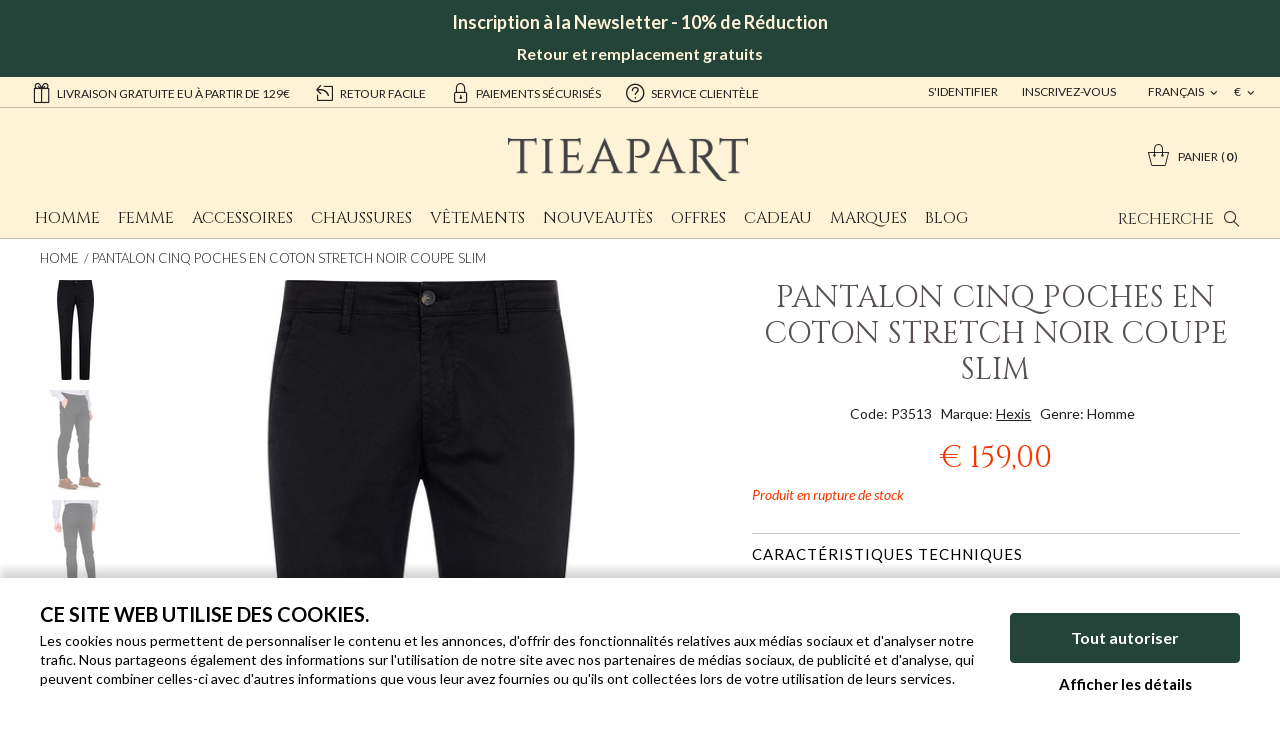

--- FILE ---
content_type: text/html;charset=UTF-8
request_url: https://www.tieapart.com/fr/pantalon-cinq-poches-en-coton-stretch-noir-coupe-slim-P3513.htm
body_size: 13323
content:
<!doctype html>
<html class="no-js">
<head>
    <meta charset="utf-8">
    <meta http-equiv="X-UA-Compatible" content="IE=edge,chrome=1">
    <meta content="width=device-width, initial-scale=1.0, maximum-scale=1.0, user-scalable=no" name="viewport">
    <meta name="Content-Language" content="fr">
    
    <title>Pantalon Noir pour Homme - Hexis Milano</title>
    <meta name="description" content="Pantalon noir élégant pour homme par HEXIS Milano. Tissu en coton stretch et modèle coupe slim à cinq poches avec fermeture à glissière. Livraison gratuite.">
    <meta name="keywords" content=" Pantalon cinq poches en coton stretch noir coupe slim ">
    
    
    <meta http-equiv="cleartype" content="on">
    <meta name="apple-mobile-web-app-capable" content="yes">
    <meta name="apple-mobile-web-app-status-bar-style" content="black-translucent">
    <meta name="apple-mobile-web-app-title" content="Tieapart">
    
    <meta name="HandheldFriendly" content="True">
    <meta name="MobileOptimized" content="320">
    
    <link rel="alternate" hreflang="it" href="https://www.tieapart.com/it/pantalone-nero-cinque-tasche-cotone-stretch-slim-fit-P3513.htm">
    <link rel="alternate" hreflang="en" href="https://www.tieapart.com/black-stretch-cotton-trousers-slim-fit-five-pocket-P3513.htm">
    <link rel="alternate" hreflang="fr" href="https://www.tieapart.com/fr/pantalon-cinq-poches-en-coton-stretch-noir-coupe-slim-P3513.htm">
    <link rel="alternate" hreflang="de" href="https://www.tieapart.com/de/schwarze-stretch-baumwollhose-slim-passform-und-fünf-taschen-P3513.htm">
    
    <link rel="icon" href="/images/icons/favicon.6b9efdf2.ico" type="image/x-icon">
    <link rel="shortcut icon" href="/images/icons/favicon.6b9efdf2.ico" type="image/x-icon">
    
    <link rel="apple-touch-icon" href="/images/icons/apple-touch-icon.77413f16.png">
    <link rel="apple-touch-icon" sizes="76x76"   href="/images/icons/apple-touch-icon-76x76.5107d3df.png">
    <link rel="apple-touch-icon" sizes="120x120" href="/images/icons/apple-touch-icon-120x120.3665e0f2.png">
    <link rel="apple-touch-icon" sizes="152x152" href="/images/icons/apple-touch-icon-152x152.4081af29.png">
    <link rel="apple-touch-icon" sizes="180x180" href="/images/icons/apple-touch-icon-180x180.77413f16.png">
    
    <meta name="msapplication-TileImage" content="/images/icons/apple-touch-icon.77413f16.png">
    <meta name="msapplication-TileColor" content="#FFFFFF">
    
    <meta name="format-detection" content="telephone=no">
    
    <link href='//fonts.googleapis.com/css?family=Lato:400,300,300italic,400italic,700,700italic,900' rel='stylesheet' type='text/css'>
    <link href='//fonts.googleapis.com/css?family=Cinzel' rel='stylesheet' type='text/css'>
    
    <link rel="stylesheet" href="/styles/main.a3c99b25.css">
    
    <link rel="stylesheet" href="/styles/openlab.f1b7ade3.css">
    
    <!--[if lte IE 8]>
      <link rel="stylesheet" href="/styles/main-ie_lte_8.2d2cb885.css">
    <![endif]-->
    
    <script src="//cdnjs.cloudflare.com/ajax/libs/modernizr/2.8.3/modernizr.min.js"></script>
    <!--[if lte IE 8]>
      <script src="//cdnjs.cloudflare.com/ajax/libs/html5shiv/3.7.2/html5shiv.min.js"></script>
      <script src="//cdnjs.cloudflare.com/ajax/libs/respond.js/1.4.2/respond.min.js"></script>
    <![endif]-->
    
    <script src="/scripts/head.2da4c366.js" async></script>
    
    <script type="text/javascript" data-cookieconsent="ignore"
>
      var dataLayer = typeof window.dataLayer === 'undefined' ? [] : window.dataLayer;
      var googleTagManagerContainerId = '';
    </script>
    
    <script type="text/javascript" data-cookieconsent="ignore"
>
      dataLayer.push({"channel":"store","login":"not-logged","pageType":"other","shopCategory":"","productAvailability":"","topCategory":"","firstLevelcategory":"","secondLevelCategory":"","promo":"","user":{"logStatus":"not logged"}});
    </script>
    
<script data-cookieconsent="ignore">
  window.dataLayer = window.dataLayer || [];

  (function() {
    var CONSENT_EVENT_NAME = 'wdConsentUpdate';
    var updated = false;

    function wdPushConsentMode() {
      dataLayer.push(arguments);
    }

    function isUpdated() {
      return updated;
    }

    /***
     * Create a custom event, called after the ajax call
     *
     * @return {Event}
     */
    function wdCreateConsentEvent() {
      var event;
      if (typeof(Event) === 'function') {
        event = new Event(CONSENT_EVENT_NAME);
      } else {
        event = document.createEvent('Event');
        event.initEvent(CONSENT_EVENT_NAME, true, true);
      }
      return event;
    }

    function getConsent() {
      if (CookieConsent == null || CookieConsent.consent == null) {
        return { marketing: false, statistics: false, preferences: false, necessary: false };
      }

      return {
        marketing: CookieConsent.consent.marketing,
        statistics: CookieConsent.consent.statistics,
        preferences: CookieConsent.consent.preferences,
        necessary: CookieConsent.consent.necessary
      };
    }

    /*** Send the default consents to dataLayer */
    wdPushConsentMode("consent", "default", {
      ad_storage: "granted",
      analytics_storage: "granted",
      functionality_storage: "granted",
      personalization_storage: "granted",
      security_storage: "granted",
      wait_for_update: 500
    });

    wdPushConsentMode("set", "ads_data_redaction", true);

    /*** Send an event with the final consents */
    window.addEventListener('CookiebotOnConsentReady', function() {
      if (CookieConsent == null || CookieConsent.consent == null) {
        console.warn('CookieConsent object not founded');
        return;
      }

      dataLayer.push({
        event: 'consentReady',
        marketingConsent: CookieConsent.consent.marketing,
        statisticsConsent: CookieConsent.consent.statistics,
        preferencesConsent: CookieConsent.consent.preferences,
        necessaryConsent: CookieConsent.consent.necessary
      });

      updated = true;

      document.dispatchEvent(event);
    });

    var event = wdCreateConsentEvent();

    window.wdConsentManager = {
      getConsent: getConsent,
      isUpdated: isUpdated,
      eventName: CONSENT_EVENT_NAME
    }
  })(window);
</script>
    
      <script type="text/javascript" data-cookieconsent="ignore"
>
        try {
            dataLayer.push({"event":"page_view","eventData":{"currency":"EUR","language":"fr","user":[{"logStatus":"not logged"}]},"customer":false});
        } catch(err) {}
      </script>
    
    <script type="text/javascript" data-cookieconsent="ignore"
>
      if (localStorage.getItem('gtm-datalayer-event')) {
        dataLayer.push({
        'event': localStorage.getItem('gtm-datalayer-event')
        });
      
        localStorage.removeItem('gtm-datalayer-event');
      }
    </script>
    
    <script id="Cookiebot"
            src="https://consent.cookiebot.com/uc.js"
            data-cbid="9d9a18fe-b9ef-47f8-8fbe-d446d7023546"
            data-culture="FR"
            data-blockingmode="manual"
            asynch
            type="text/javascript"></script>



  <script type="text/javascript">(function (w,d) {var loader = function () {var s = d.createElement("script"), tag = d.getElementsByTagName("script")[0]; s.src = "//cdn.iubenda.com/iubenda.js"; tag.parentNode.insertBefore(s,tag);}; if(w.addEventListener){w.addEventListener("load", loader, false);}else if(w.attachEvent){w.attachEvent("onload", loader);}else{w.onload = loader;}})(window, document);</script>

    
<!-- Google Tag Manager -->
<script type="text/javascript" data-cookieconsent="ignore"
>(function(w,d,s,l,i){w[l]=w[l]||[];w[l].push({'gtm.start':
new Date().getTime(),event:'gtm.js'});var f=d.getElementsByTagName(s)[0],
j=d.createElement(s),dl=l!='dataLayer'?'&l='+l:'';j.async=true;j.src=
'//www.googletagmanager.com/gtm.js?id='+i+dl;f.parentNode.insertBefore(j,f);
})(window,document,'script','dataLayer','GTM-KRHP6L');</script>
<!-- End Google Tag Manager -->
    
    	<!--Start of Zopim Live Chat Script-->
    	<script type="text/plain" data-cookieconsent="preferences"
>
    	window.$zopim||(function(d,s){var z=$zopim=function(c){z._.push(c)},$=z.s=
    	d.createElement(s),e=d.getElementsByTagName(s)[0];z.set=function(o){z.set.
    	_.push(o)};z._=[];z.set._=[];$.async=!0;$.setAttribute("charset","utf-8");
    	$.src="//v2.zopim.com/?3K10YKC92gskgvcwDXc84mExlbySUTkA";z.t=+new Date;$.
    	type="text/javascript";e.parentNode.insertBefore($,e)})(document,"script");
    
    	$zopim(function() {
    		$zopim.livechat.setLanguage('fr');
    	});
    	</script>
    	<!--End of Zopim Live Chat Script-->
    
    <link rel="canonical" href="https://www.tieapart.com/fr/pantalon-cinq-poches-en-coton-stretch-noir-coupe-slim-P3513.htm">
<script type="application/ld+json">
{
  "@context" : "http://schema.org",
  "@type" : "Product",
  "name" : "pantalon cinq poches en coton stretch noir coupe slim P3513",
  "image": ["https://data.tieapart.com/imgprodotto/pantalon-cinq-poches-en-coton-stretch-noir-coupe-slim_20673.jpg","https://data.tieapart.com/imgprodotto/pantalon-cinq-poches-en-coton-stretch-noir-coupe-slim_20674.jpg","https://data.tieapart.com/imgprodotto/pantalon-cinq-poches-en-coton-stretch-noir-coupe-slim_20676.jpg","https://data.tieapart.com/imgprodotto/pantalon-cinq-poches-en-coton-stretch-noir-coupe-slim_20677.jpg","https://data.tieapart.com/imgprodotto/pantalon-cinq-poches-en-coton-stretch-noir-coupe-slim_20678.jpg","https://data.tieapart.com/imgprodotto/pantalon-cinq-poches-en-coton-stretch-noir-coupe-slim_20679.jpg","https://data.tieapart.com/imgprodotto/pantalon-cinq-poches-en-coton-stretch-noir-coupe-slim_20675.jpg"],
  "description" : "d&eacute;couvrez le pantalon noir &eacute;l&eacute;gant et sophistiqu&eacute; pour homme hexis milano.ce pantalon est fait de coton extensible pour une coupe flatteuse et confortable. ce pantalon a une &eacute;l&eacute;gance intemporelle avec sa coupe slim et sa couleur noire unie. mod&egrave;le &agrave; cinq poches passepoil&eacute;es dont deux ferm&eacute;es &agrave; larri&egrave;re par un bouton central.ce pantalon pour homme est pratique et &eacute;l&eacute;gant.le tissu l&eacute;ger est parfait pour les soir&eacute;es chaudes et/ou les journ&eacute;es d&eacute;t&eacute;, tandis que la composition 98 % coton et 2 % &eacute;lasthanne garantit quils sont confortables et faciles &agrave; porter.avec une fermeture &eacute;clair et des instructions dentretien faciles, ce pantalon est un ajout indispensable &agrave; toute garde-robe. fabriqu&eacute;s en italie, ils repr&eacute;sentent le meilleur de lartisanat et du style italiens.",
  "url" : "https://www.tieapart.com/fr/pantalon-cinq-poches-en-coton-stretch-noir-coupe-slim-P3513.htm",
  "mpn" : "P3513",
  "sku" : "P3513",
  "brand" : {
    "@type" : "Brand",
    "name" : "Hexis"
  },
  "offers" : {
    "@type" : "Offer",
    "priceValidUntil" : "2026-01-31",
    "url" : "https://www.tieapart.com/fr/pantalon-cinq-poches-en-coton-stretch-noir-coupe-slim-P3513.htm",
    "price" : "159.00",
    "priceCurrency" : "EUR",
    "availability" : "https://schema.org/OutOfStock",
    "itemCondition": "https://schema.org/NewCondition",
    "seller": {
      "@type": "Organization",
      "name": "Tieapart",
    }
  }
}
</script>

<script type="application/ld+json">
{
  "@context": "https://schema.org",
  "@type": "BreadcrumbList",
  "itemListElement": [
  
  {
      "@type": "ListItem",
      "position": 1,
      "name": "Home",
      "item": "https://www.tieapart.com/fr/"
  }
  ,
  {
      "@type": "ListItem",
      "position": 2,
      "name": "Hexis",
      "item": "https://www.tieapart.com/fr/hexis-milano-B100.htm"
  }
  ,
  {
      "@type": "ListItem",
      "position": 3,
      "name": "Homme Hexis",
      "item": "https://www.tieapart.com/fr/hexis-milano-homme-B100G1.htm"
  }
  ,
  {
      "@type": "ListItem",
      "position": 4,
      "name": "Homme Vêtements Hexis",
      "item": "https://www.tieapart.com/fr/hexis-milano-vêtements-homme-B100C1G1.htm"
  }
  ,
  {
      "@type": "ListItem",
      "position": 5,
      "name": "Homme Pantalons Hexis",
      "item": "https://www.tieapart.com/fr/hexis-milano-pantalons-homme-B100C5G1.htm"
  }
  ]
}
</script>
</head>
<body>
    <!-- Google Tag Manager -->
    <noscript><iframe src="//www.googletagmanager.com/ns.html?id=GTM-KRHP6L"
    height="0" width="0" style="display:none;visibility:hidden"></iframe></noscript>
    <!-- End Google Tag Manager -->
<div class="canvas">
<div class="header-wrap">
      <div class="canvas__main">
        <div class="flash-banner">
          <div class="flash--top-banner" style="min-height: 40px; line-height: 1em; padding: 1em;"><center>
<p><strong style="font-size: 18px; color: #fdf3d8;">Inscription &agrave; la Newsletter - 10% de R&eacute;duction</strong></p>
<br />
<p><strong style="font-size: 16px; color: #fdf3d8;">Retour et remplacement gratuits</strong></p>
</center></div>
        </div>
        
        <!-- header - start -->
        <div class="topheader visible--on-desk">
          <div class="wrap--on-wall">
            <div class="grid">
            <div class="grid__item width-8-12">
              <div class="topheader__messages">
                <a class="topheader__userarea__item" href="/fr/expeditions_livraisons.html"><i class="icon--gift"></i>Livraison gratuite EU à partir de 129€</a>
                <a class="topheader__userarea__item" href="/fr/retours.html"><i class="icon--return"></i>retour facile</a>
                <a class="topheader__userarea__item" href="/fr/paiements_securite.html"><i class="icon--lock"></i>paiements sécurisés</a>
                <a class="topheader__userarea__item" href="/fr/faq.html"><i class="icon--help"></i>service clientèle</a>
                </div>
              </div>
              <div class="grid__item width-4-12">
        
                <div class="topheader__valuta">
        
                  <ul id="topheader__valuta__lista" class="topheader__valuta__lista">
                    
                    <li><a href="#" onclick="cambioValuta(2);">$</a></li>
                    <li><a href="#" onclick="cambioValuta(3);">£</a></li>
                  </ul>
        
                  <a href="#" class="topheader__userarea__item withMenu" onmouseover="$(this).openTAMenu(event,'topheader__valuta__lista');">
                    €
                    
                    
                  </a>
        
                </div>
        
                <div class="topheader__lingua">
        
                  <ul id="topheader__lingua__lista" class="topheader__lingua__lista">
                    <li><a href="/it/">italiano</a></li>
                    <li><a href="/">english</a></li>
                    
                    <li><a href="/de/">deutsch</a></li>
                  </ul>
        
                  <a href="#" class="topheader__userarea__item withMenu" onmouseover="$(this).openTAMenu(event,'topheader__lingua__lista');">
                    
                    
                    français
                    
                  </a>
        
                </div>
        
                <div class="topheader__userarea">
        

                    <a class="topheader__userarea__item" href="/fr/customerlogin"> S'identifier</a> 
                    <a class="topheader__userarea__item" href="/fr/customersignup"> Inscrivez-vous</a>
        
                </div>
        
              </div>
            </div>
        </div>
        </div>
        <div class="wrap--on-wall">
          <div class="header">
            <div class="header__top">
              <div class="header__center">
                <a class="header__logo" href="/fr/"><img src="/images/logo_tieapart.3958aa7a.png"></a>
              </div>
              <div class="header__left">
                <a id="nav-toggler-button" href="#" class="header__nav-toggler"><i class="icon--hamburger"></i></a>
        
              </div>
        
              <div class="header__right">
                <a id="search-toggler-button" class="header__search-toggler" href="#"><span>Recherche</span><i class="icon--search"></i></a>
        
                <div class="header__cart">
                  <a class="cart-widget " href="/fr/cartview">
                    <i class="icon--carrello"></i>
                    <div class="cart-widget__label">Panier</div>
                    <div class="cart-widget__articles-amount">0</div>
                  </a>
                </div>
        
                <div class="header__search-box">
                  <form class="header__search-box__form" method="get" action="#" onsubmit="CheckLenSearch(event);">
                    <input id="search-box-input" type="text" name="search" maxlength="255" placeholder="Cerca" autocomplete="off"><button ><i class="icon--search"></i></button><span class="hide__searchbox"><i class="icon--cross"></i></span>
                  </form>
                </div>
        
              </div>
            </div>
          </div>
        </div>
        <!-- header - end -->
      </div>

      <div class="canvas__aside">
        <div class="wrap--on-wall">
          <div class="main-nav" id="menu">
            <ul class="main-nav__first-level">
                <li class="main-nav__first-level__item  ">
        
                  <a class="main-nav__first-level__link" target="_self" href="/fr/homme-G1.htm">Homme</a>
        
                  <ul class="main-nav__second-level columns-3">
                      <div class="main-nav__second-level__column categories">
                          <li class="main-nav__second-level__item--foglia-mobile">
                            <a class="main-nav__second-level__link" href="/fr/accessoires-homme-C11G1.htm">
                              Accessoires
                            </a>
                              <ul class="main-nav__third-level">
                                  <div class="main-nav__third-level__column">
                                      <li class="main-nav__third-level__item">
                                        <a class="main-nav__third-level__link" href="/fr/boutons-de-manchette-homme-C25G1.htm">
                                          Boutons de manchette
                                        </a>
                                      </li>
                                      <li class="main-nav__third-level__item">
                                        <a class="main-nav__third-level__link" href="/fr/ceintures-homme-C24G1.htm">
                                          Ceintures
                                        </a>
                                      </li>
                                      <li class="main-nav__third-level__item">
                                        <a class="main-nav__third-level__link" href="/fr/chapeaux-homme-C14G1.htm">
                                          Chapeaux
                                        </a>
                                      </li>
                                      <li class="main-nav__third-level__item">
                                        <a class="main-nav__third-level__link" href="/fr/papillon-homme-C17G1.htm">
                                          Papillon
                                        </a>
                                      </li>
                                      <li class="main-nav__third-level__item">
                                        <a class="main-nav__third-level__link" href="/fr/porte-cartes-homme-C33G1.htm">
                                          Porte Cartes
                                        </a>
                                      </li>
                                      <li class="main-nav__third-level__item">
                                        <a class="main-nav__third-level__link" href="/fr/porte-clés-homme-C52G1.htm">
                                          Porte-clés
                                        </a>
                                      </li>
                                      <li class="main-nav__third-level__item">
                                        <a class="main-nav__third-level__link" href="/fr/sacs-homme-C12G1.htm">
                                          Sacs
                                        </a>
                                      </li>
                                      <li class="main-nav__third-level__item">
                                        <a class="main-nav__third-level__link" href="/fr/signets-homme-C51G1.htm">
                                          Signets
                                        </a>
                                      </li>
                                  </div>
                              </ul>
        
                              <!--
                              -->
        
                          </li>
                      </div>
                      <div class="main-nav__second-level__column categories">
                          <li class="main-nav__second-level__item--foglia-mobile">
                            <a class="main-nav__second-level__link" href="/fr/chaussures-homme-C7G1.htm">
                              Chaussures
                            </a>
                              <ul class="main-nav__third-level">
                                  <div class="main-nav__third-level__column">
                                      <li class="main-nav__third-level__item">
                                        <a class="main-nav__third-level__link" href="/fr/chaussures-à-lacets-homme-C8G1.htm">
                                          Chaussures à lacets
                                        </a>
                                      </li>
                                      <li class="main-nav__third-level__item">
                                        <a class="main-nav__third-level__link" href="/fr/mocassin-homme-C20G1.htm">
                                          Mocassin
                                        </a>
                                      </li>
                                      <li class="main-nav__third-level__item">
                                        <a class="main-nav__third-level__link" href="/fr/sneakers-homme-C9G1.htm">
                                          Sneakers
                                        </a>
                                      </li>
                                  </div>
                              </ul>
        
                              <!--
                              -->
        
                          </li>
                      </div>
                      <div class="main-nav__second-level__column categories">
                          <li class="main-nav__second-level__item--foglia-mobile">
                            <a class="main-nav__second-level__link" href="/fr/vêtements-homme-C1G1.htm">
                              Vêtements
                            </a>
                              <ul class="main-nav__third-level">
                                  <div class="main-nav__third-level__column">
                                      <li class="main-nav__third-level__item">
                                        <a class="main-nav__third-level__link" href="/fr/chemises-homme-C2G1.htm">
                                          Chemises
                                        </a>
                                      </li>
                                      <li class="main-nav__third-level__item">
                                        <a class="main-nav__third-level__link" href="/fr/gilet-homme-C44G1.htm">
                                          Gilet
                                        </a>
                                      </li>
                                      <li class="main-nav__third-level__item">
                                        <a class="main-nav__third-level__link" href="/fr/jeans-homme-C36G1.htm">
                                          Jeans
                                        </a>
                                      </li>
                                      <li class="main-nav__third-level__item">
                                        <a class="main-nav__third-level__link" href="/fr/mi-saison-homme-C54G1.htm">
                                          Mi-saison
                                        </a>
                                      </li>
                                      <li class="main-nav__third-level__item">
                                        <a class="main-nav__third-level__link" href="/fr/pantalons-homme-C5G1.htm">
                                          Pantalons
                                        </a>
                                      </li>
                                      <li class="main-nav__third-level__item">
                                        <a class="main-nav__third-level__link" href="/fr/pulls-homme-C23G1.htm">
                                          Pulls
                                        </a>
                                      </li>
                                      <li class="main-nav__third-level__item">
                                        <a class="main-nav__third-level__link" href="/fr/sous-vêtements-&amp;-loungewear-homme-C37G1.htm">
                                          Sous-Vêtements &amp; Loungewear
                                        </a>
                                      </li>
                                      <li class="main-nav__third-level__item">
                                        <a class="main-nav__third-level__link" href="/fr/vestes-homme-C4G1.htm">
                                          vestes
                                        </a>
                                      </li>
                                  </div>
                              </ul>
        
                              <!--
                              -->
        
                          </li>
                      </div>
                  </ul>
                </li>
        
        
                <li class="main-nav__first-level__item  ">
        
                  <a class="main-nav__first-level__link" target="_self" href="/fr/femme-G2.htm">Femme</a>
        
                  <ul class="main-nav__second-level columns-3">
                      <div class="main-nav__second-level__column categories">
                          <li class="main-nav__second-level__item--foglia-mobile">
                            <a class="main-nav__second-level__link" href="/fr/accessoires-femme-C11G2.htm">
                              Accessoires
                            </a>
                              <ul class="main-nav__third-level">
                                  <div class="main-nav__third-level__column">
                                      <li class="main-nav__third-level__item">
                                        <a class="main-nav__third-level__link" href="/fr/bracelets-femme-C13G2.htm">
                                          Bracelets
                                        </a>
                                      </li>
                                      <li class="main-nav__third-level__item">
                                        <a class="main-nav__third-level__link" href="/fr/chapeaux-femme-C14G2.htm">
                                          Chapeaux
                                        </a>
                                      </li>
                                      <li class="main-nav__third-level__item">
                                        <a class="main-nav__third-level__link" href="/fr/colliers-femme-C27G2.htm">
                                          Colliers
                                        </a>
                                      </li>
                                      <li class="main-nav__third-level__item">
                                        <a class="main-nav__third-level__link" href="/fr/porte-cartes-femme-C33G2.htm">
                                          Porte Cartes
                                        </a>
                                      </li>
                                      <li class="main-nav__third-level__item">
                                        <a class="main-nav__third-level__link" href="/fr/porte-clés-femme-C52G2.htm">
                                          Porte-clés
                                        </a>
                                      </li>
                                      <li class="main-nav__third-level__item">
                                        <a class="main-nav__third-level__link" href="/fr/sacs-femme-C12G2.htm">
                                          Sacs
                                        </a>
                                      </li>
                                      <li class="main-nav__third-level__item">
                                        <a class="main-nav__third-level__link" href="/fr/signets-femme-C51G2.htm">
                                          Signets
                                        </a>
                                      </li>
                                  </div>
                              </ul>
        
                              <!--
                              -->
        
                          </li>
                      </div>
                      <div class="main-nav__second-level__column categories">
                          <li class="main-nav__second-level__item--foglia-mobile">
                            <a class="main-nav__second-level__link" href="/fr/chaussures-femme-C7G2.htm">
                              Chaussures
                            </a>
                              <ul class="main-nav__third-level">
                                  <div class="main-nav__third-level__column">
                                      <li class="main-nav__third-level__item">
                                        <a class="main-nav__third-level__link" href="/fr/chaussures-à-lacets-femme-C8G2.htm">
                                          Chaussures à lacets
                                        </a>
                                      </li>
                                      <li class="main-nav__third-level__item">
                                        <a class="main-nav__third-level__link" href="/fr/sandales-femme-C19G2.htm">
                                          Sandales
                                        </a>
                                      </li>
                                      <li class="main-nav__third-level__item">
                                        <a class="main-nav__third-level__link" href="/fr/sneakers-femme-C9G2.htm">
                                          Sneakers
                                        </a>
                                      </li>
                                  </div>
                              </ul>
        
                              <!--
                              -->
        
                          </li>
                      </div>
                      <div class="main-nav__second-level__column categories">
                          <li class="main-nav__second-level__item--foglia-mobile">
                            <a class="main-nav__second-level__link" href="/fr/vêtements-femme-C1G2.htm">
                              Vêtements
                            </a>
                              <ul class="main-nav__third-level">
                                  <div class="main-nav__third-level__column">
                                      <li class="main-nav__third-level__item">
                                        <a class="main-nav__third-level__link" href="/fr/jeans-femme-C36G2.htm">
                                          Jeans
                                        </a>
                                      </li>
                                      <li class="main-nav__third-level__item">
                                        <a class="main-nav__third-level__link" href="/fr/manteaux-femme-C47G2.htm">
                                          Manteaux
                                        </a>
                                      </li>
                                      <li class="main-nav__third-level__item">
                                        <a class="main-nav__third-level__link" href="/fr/sous-vêtements-&amp;-loungewear-femme-C37G2.htm">
                                          Sous-Vêtements &amp; Loungewear
                                        </a>
                                      </li>
                                      <li class="main-nav__third-level__item">
                                        <a class="main-nav__third-level__link" href="/fr/vestes-femme-C4G2.htm">
                                          vestes
                                        </a>
                                      </li>
                                  </div>
                              </ul>
        
                              <!--
                              -->
        
                          </li>
                      </div>
                  </ul>
                </li>
        
        
                <li class="main-nav__first-level__item  ">
        
                  <a class="main-nav__first-level__link" target="_self" href="/fr/accessoires-C11.htm">Accessoires</a>
        
                  <ul class="main-nav__second-level columns-1">
                      <div class="main-nav__second-level__column categories">
                          <li class="main-nav__second-level__item--foglia-mobile">
                            <a class="main-nav__second-level__link" href="/fr/boutons-de-manchette-C25.htm">
                              Boutons de manchette
                            </a>
        
                              <!--
                              -->
        
                          </li>
                          <li class="main-nav__second-level__item--foglia-mobile">
                            <a class="main-nav__second-level__link" href="/fr/bracelets-C13.htm">
                              Bracelets
                            </a>
        
                              <!--
                              -->
        
                          </li>
                          <li class="main-nav__second-level__item--foglia-mobile">
                            <a class="main-nav__second-level__link" href="/fr/ceintures-C24.htm">
                              Ceintures
                            </a>
        
                              <!--
                              -->
        
                          </li>
                          <li class="main-nav__second-level__item--foglia-mobile">
                            <a class="main-nav__second-level__link" href="/fr/chapeaux-C14.htm">
                              Chapeaux
                            </a>
        
                              <!--
                              -->
        
                          </li>
                          <li class="main-nav__second-level__item--foglia-mobile">
                            <a class="main-nav__second-level__link" href="/fr/colliers-C27.htm">
                              Colliers
                            </a>
        
                              <!--
                              -->
        
                          </li>
                          <li class="main-nav__second-level__item--foglia-mobile">
                            <a class="main-nav__second-level__link" href="/fr/papillon-C17.htm">
                              Papillon
                            </a>
        
                              <!--
                              -->
        
                          </li>
                          <li class="main-nav__second-level__item--foglia-mobile">
                            <a class="main-nav__second-level__link" href="/fr/porte-cartes-C33.htm">
                              Porte Cartes
                            </a>
        
                              <!--
                              -->
        
                          </li>
                          <li class="main-nav__second-level__item--foglia-mobile">
                            <a class="main-nav__second-level__link" href="/fr/porte-clés-C52.htm">
                              Porte-clés
                            </a>
        
                              <!--
                              -->
        
                          </li>
                          <li class="main-nav__second-level__item--foglia-mobile">
                            <a class="main-nav__second-level__link" href="/fr/sacs-C12.htm">
                              Sacs
                            </a>
        
                              <!--
                              -->
        
                          </li>
                          <li class="main-nav__second-level__item--foglia-mobile">
                            <a class="main-nav__second-level__link" href="/fr/signets-C51.htm">
                              Signets
                            </a>
        
                              <!--
                              -->
        
                          </li>
                      </div>
                  </ul>
                </li>
        
        
                <li class="main-nav__first-level__item  ">
        
                  <a class="main-nav__first-level__link" target="_self" href="/fr/chaussures-C7.htm">Chaussures</a>
        
                  <ul class="main-nav__second-level columns-1">
                      <div class="main-nav__second-level__column categories">
                          <li class="main-nav__second-level__item--foglia-mobile">
                            <a class="main-nav__second-level__link" href="/fr/chaussures-à-lacets-C8.htm">
                              Chaussures à lacets
                            </a>
        
                              <!--
                              -->
        
                          </li>
                          <li class="main-nav__second-level__item--foglia-mobile">
                            <a class="main-nav__second-level__link" href="/fr/mocassin-C20.htm">
                              Mocassin
                            </a>
        
                              <!--
                              -->
        
                          </li>
                          <li class="main-nav__second-level__item--foglia-mobile">
                            <a class="main-nav__second-level__link" href="/fr/sandales-C19.htm">
                              Sandales
                            </a>
        
                              <!--
                              -->
        
                          </li>
                          <li class="main-nav__second-level__item--foglia-mobile">
                            <a class="main-nav__second-level__link" href="/fr/sneakers-C9.htm">
                              Sneakers
                            </a>
        
                              <!--
                              -->
        
                          </li>
                      </div>
                  </ul>
                </li>
        
        
                <li class="main-nav__first-level__item  ">
        
                  <a class="main-nav__first-level__link" target="_self" href="/fr/vêtements-C1.htm">Vêtements</a>
        
                  <ul class="main-nav__second-level columns-1">
                      <div class="main-nav__second-level__column categories">
                          <li class="main-nav__second-level__item--foglia-mobile">
                            <a class="main-nav__second-level__link" href="/fr/chemises-C2.htm">
                              Chemises
                            </a>
        
                              <!--
                              -->
        
                          </li>
                          <li class="main-nav__second-level__item--foglia-mobile">
                            <a class="main-nav__second-level__link" href="/fr/gilet-C44.htm">
                              Gilet
                            </a>
        
                              <!--
                              -->
        
                          </li>
                          <li class="main-nav__second-level__item--foglia-mobile">
                            <a class="main-nav__second-level__link" href="/fr/jeans-C36.htm">
                              Jeans
                            </a>
        
                              <!--
                              -->
        
                          </li>
                          <li class="main-nav__second-level__item--foglia-mobile">
                            <a class="main-nav__second-level__link" href="/fr/manteaux-C47.htm">
                              Manteaux
                            </a>
        
                              <!--
                              -->
        
                          </li>
                          <li class="main-nav__second-level__item--foglia-mobile">
                            <a class="main-nav__second-level__link" href="/fr/mi-saison-C54.htm">
                              Mi-saison
                            </a>
        
                              <!--
                              -->
        
                          </li>
                          <li class="main-nav__second-level__item--foglia-mobile">
                            <a class="main-nav__second-level__link" href="/fr/pantalons-C5.htm">
                              Pantalons
                            </a>
        
                              <!--
                              -->
        
                          </li>
                          <li class="main-nav__second-level__item--foglia-mobile">
                            <a class="main-nav__second-level__link" href="/fr/pulls-C23.htm">
                              Pulls
                            </a>
        
                              <!--
                              -->
        
                          </li>
                          <li class="main-nav__second-level__item--foglia-mobile">
                            <a class="main-nav__second-level__link" href="/fr/sous-vêtements-&amp;-loungewear-C37.htm">
                              Sous-Vêtements &amp; Loungewear
                            </a>
        
                              <!--
                              -->
        
                          </li>
                          <li class="main-nav__second-level__item--foglia-mobile">
                            <a class="main-nav__second-level__link" href="/fr/vestes-C4.htm">
                              vestes
                            </a>
        
                              <!--
                              -->
        
                          </li>
                      </div>
                  </ul>
                </li>
        
        
                <li class="main-nav__first-level__item--foglia-mobile  ">
        
                  <a class="main-nav__first-level__link" target="_self" href="/fr/nouveautès-Z2.htm">Nouveautès</a>
        
                </li>
        
        
                <li class="main-nav__first-level__item--foglia-mobile  ">
        
                  <a class="main-nav__first-level__link" target="_self" href="/fr/offres-Z1.htm">Offres</a>
        
                </li>
        
        
                <li class="main-nav__first-level__item--foglia-mobile  ">
        
                  <a class="main-nav__first-level__link" target="_self" href="/fr/un-cadeau-pour-chaque-occasion-S2.htm">Cadeau</a>
        
                </li>
        
        
                <li class="main-nav__first-level__item  ">
        
                  <a class="main-nav__first-level__link" target="_self" href="javascript: void();">Marques</a>
        
                  <ul class="main-nav__second-level columns-3">
                      <div class="main-nav__second-level__column ">
                          <li class="main-nav__second-level__item--foglia-mobile">
                            <a class="main-nav__second-level__link" href="/fr/-39-masq-B31.htm">
                              +39 masq
                            </a>
        
                              <!--
                              -->
        
                          </li>
                          <li class="main-nav__second-level__item--foglia-mobile">
                            <a class="main-nav__second-level__link" href="/fr/64pietre-B34.htm">
                              64 PIETRE
                            </a>
        
                              <!--
                              -->
        
                          </li>
                          <li class="main-nav__second-level__item--foglia-mobile">
                            <a class="main-nav__second-level__link" href="/fr/acne-studios-B70.htm">
                              Acne Studios
                            </a>
        
                              <!--
                              -->
        
                          </li>
                          <li class="main-nav__second-level__item--foglia-mobile">
                            <a class="main-nav__second-level__link" href="/fr/asfvlt-B53.htm">
                              Asfvlt
                            </a>
        
                              <!--
                              -->
        
                          </li>
                          <li class="main-nav__second-level__item--foglia-mobile">
                            <a class="main-nav__second-level__link" href="/fr/becatò-B28.htm">
                              Becatò
                            </a>
        
                              <!--
                              -->
        
                          </li>
                          <li class="main-nav__second-level__item--foglia-mobile">
                            <a class="main-nav__second-level__link" href="/fr/bread&amp;boxers-B54.htm">
                              Bread&amp;Boxers
                            </a>
        
                              <!--
                              -->
        
                          </li>
                          <li class="main-nav__second-level__item--foglia-mobile">
                            <a class="main-nav__second-level__link" href="/fr/carrel-B12.htm">
                              Carrel
                            </a>
        
                              <!--
                              -->
        
                          </li>
                          <li class="main-nav__second-level__item--foglia-mobile">
                            <a class="main-nav__second-level__link" href="/fr/delsiena-B13.htm">
                              DelSiena
                            </a>
        
                              <!--
                              -->
        
                          </li>
                          <li class="main-nav__second-level__item--foglia-mobile">
                            <a class="main-nav__second-level__link" href="/fr/doria-1905-B9.htm">
                              Doria 1905
                            </a>
        
                              <!--
                              -->
        
                          </li>
                      </div>
                      <div class="main-nav__second-level__column ">
                          <li class="main-nav__second-level__item--foglia-mobile">
                            <a class="main-nav__second-level__link" href="/fr/exibit-B29.htm">
                              Exibit
                            </a>
        
                              <!--
                              -->
        
                          </li>
                          <li class="main-nav__second-level__item--foglia-mobile">
                            <a class="main-nav__second-level__link" href="/fr/hexis-milano-B100.htm">
                              Hexis
                            </a>
        
                              <!--
                              -->
        
                          </li>
                          <li class="main-nav__second-level__item--foglia-mobile">
                            <a class="main-nav__second-level__link" href="/fr/ikunico-B99.htm">
                              Ikunico
                            </a>
        
                              <!--
                              -->
        
                          </li>
                          <li class="main-nav__second-level__item--foglia-mobile">
                            <a class="main-nav__second-level__link" href="/fr/jesse-B10.htm">
                              Jesse
                            </a>
        
                              <!--
                              -->
        
                          </li>
                          <li class="main-nav__second-level__item--foglia-mobile">
                            <a class="main-nav__second-level__link" href="/fr/jholbens-B16.htm">
                              J. Holbens
                            </a>
        
                              <!--
                              -->
        
                          </li>
                          <li class="main-nav__second-level__item--foglia-mobile">
                            <a class="main-nav__second-level__link" href="/fr/kallisté-B5.htm">
                              Kallisté
                            </a>
        
                              <!--
                              -->
        
                          </li>
                          <li class="main-nav__second-level__item--foglia-mobile">
                            <a class="main-nav__second-level__link" href="/fr/knitpower-B63.htm">
                              Knit Power
                            </a>
        
                              <!--
                              -->
        
                          </li>
                          <li class="main-nav__second-level__item--foglia-mobile">
                            <a class="main-nav__second-level__link" href="/fr/lalus-B98.htm">
                              LaLus
                            </a>
        
                              <!--
                              -->
        
                          </li>
                          <li class="main-nav__second-level__item--foglia-mobile">
                            <a class="main-nav__second-level__link" href="/fr/marcus-B30.htm">
                              MARCUS
                            </a>
        
                              <!--
                              -->
        
                          </li>
                      </div>
                      <div class="main-nav__second-level__column ">
                          <li class="main-nav__second-level__item--foglia-mobile">
                            <a class="main-nav__second-level__link" href="/fr/mariani-B32.htm">
                              Mariani
                            </a>
        
                              <!--
                              -->
        
                          </li>
                          <li class="main-nav__second-level__item--foglia-mobile">
                            <a class="main-nav__second-level__link" href="/fr/milena-B46.htm">
                              Milena
                            </a>
        
                              <!--
                              -->
        
                          </li>
                          <li class="main-nav__second-level__item--foglia-mobile">
                            <a class="main-nav__second-level__link" href="/fr/nudie-jeans-B42.htm">
                              Nudie Jeans
                            </a>
        
                              <!--
                              -->
        
                          </li>
                          <li class="main-nav__second-level__item--foglia-mobile">
                            <a class="main-nav__second-level__link" href="/fr/rosi-collection-B37.htm">
                              Rosi Collection
                            </a>
        
                              <!--
                              -->
        
                          </li>
                          <li class="main-nav__second-level__item--foglia-mobile">
                            <a class="main-nav__second-level__link" href="/fr/superdry-B62.htm">
                              Superdry
                            </a>
        
                              <!--
                              -->
        
                          </li>
                          <li class="main-nav__second-level__item--foglia-mobile">
                            <a class="main-nav__second-level__link" href="/fr/tieapart-B17.htm">
                              Tieapart
                            </a>
        
                              <!--
                              -->
        
                          </li>
                          <li class="main-nav__second-level__item--foglia-mobile">
                            <a class="main-nav__second-level__link" href="/fr/wally-walker-B11.htm">
                              Wally Walker
                            </a>
        
                              <!--
                              -->
        
                          </li>
                      </div>
                  </ul>
                </li>
        
        
                <li class="main-nav__first-level__item--foglia-mobile  ">
        
                  <a class="main-nav__first-level__link" target="_blank" href="https://blog.tieapart.com/">Blog</a>
        
                </li>
        
        
        
            </ul>
             <ul class="main-nav__first-level show hidden--on-desk" style="margin-top: 20px">
              <!-- voci login register per mobile -->
        

                <li class="main-nav__first-level__item--foglia-mobile">
                  <a class="main-nav__first-level__link" href="/fr/customerlogin"> S'identifier</a>
                </li>
                <li class="main-nav__first-level__item--foglia-mobile">
                  <a class="main-nav__first-level__link" href="/fr/customersignup#signup-anchor"> Inscrivez-vous</a>
                </li>
        
            </ul>
          </div>
        </div>
      </div>
</div>
<div class="canvas__main">
<div class="wrap">
<div class="main-content">
<div class="breadcrumbs">
              <a href="/">Home</a>
              Pantalon cinq poches en coton stretch noir coupe slim&nbsp;</div>


<script>
  // Global vars for product view
  var prodotto_id_value = '3513';
</script>

<div class="prodotto">
  <div class="grid">
    <div class="grid__item tab-6-12 desk-7-12">
      <!-- Image gallery -->
      <div id="productImages">
        <div id="mainImageContainer">
          <div id="mainImage"><img src="https://data.tieapart.com/imgprodotto/pantalon-cinq-poches-en-coton-stretch-noir-coupe-slim_20673.jpg"></div>
          <div id="zoom"></div>
        </div>
        <div id="otherImages">
          <!--IMAGES-->
          <ul>
              <li>
                <div class="smallImage" ><img src="https://data.tieapart.com/imgprodotto/pantalon-cinq-poches-en-coton-stretch-noir-coupe-slim_20673_ico.jpg" data-medium="https://data.tieapart.com/imgprodotto/pantalon-cinq-poches-en-coton-stretch-noir-coupe-slim_20673.jpg" data-big="https://data.tieapart.com/imgprodotto/pantalon-cinq-poches-en-coton-stretch-noir-coupe-slim_20673_zoom.jpg" ></div>
              </li>
              <li>
                <div class="smallImage" ><img src="https://data.tieapart.com/imgprodotto/pantalon-cinq-poches-en-coton-stretch-noir-coupe-slim_20674_ico.jpg" data-medium="https://data.tieapart.com/imgprodotto/pantalon-cinq-poches-en-coton-stretch-noir-coupe-slim_20674.jpg" data-big="https://data.tieapart.com/imgprodotto/pantalon-cinq-poches-en-coton-stretch-noir-coupe-slim_20674_zoom.jpg" ></div>
              </li>
              <li>
                <div class="smallImage" ><img src="https://data.tieapart.com/imgprodotto/pantalon-cinq-poches-en-coton-stretch-noir-coupe-slim_20676_ico.jpg" data-medium="https://data.tieapart.com/imgprodotto/pantalon-cinq-poches-en-coton-stretch-noir-coupe-slim_20676.jpg" data-big="https://data.tieapart.com/imgprodotto/pantalon-cinq-poches-en-coton-stretch-noir-coupe-slim_20676_zoom.jpg" ></div>
              </li>
              <li>
                <div class="smallImage" ><img src="https://data.tieapart.com/imgprodotto/pantalon-cinq-poches-en-coton-stretch-noir-coupe-slim_20677_ico.jpg" data-medium="https://data.tieapart.com/imgprodotto/pantalon-cinq-poches-en-coton-stretch-noir-coupe-slim_20677.jpg" data-big="https://data.tieapart.com/imgprodotto/pantalon-cinq-poches-en-coton-stretch-noir-coupe-slim_20677_zoom.jpg" ></div>
              </li>
              <li>
                <div class="smallImage" ><img src="https://data.tieapart.com/imgprodotto/pantalon-cinq-poches-en-coton-stretch-noir-coupe-slim_20678_ico.jpg" data-medium="https://data.tieapart.com/imgprodotto/pantalon-cinq-poches-en-coton-stretch-noir-coupe-slim_20678.jpg" data-big="https://data.tieapart.com/imgprodotto/pantalon-cinq-poches-en-coton-stretch-noir-coupe-slim_20678_zoom.jpg" ></div>
              </li>
              <li>
                <div class="smallImage" ><img src="https://data.tieapart.com/imgprodotto/pantalon-cinq-poches-en-coton-stretch-noir-coupe-slim_20679_ico.jpg" data-medium="https://data.tieapart.com/imgprodotto/pantalon-cinq-poches-en-coton-stretch-noir-coupe-slim_20679.jpg" data-big="https://data.tieapart.com/imgprodotto/pantalon-cinq-poches-en-coton-stretch-noir-coupe-slim_20679_zoom.jpg" ></div>
              </li>
              <li>
                <div class="smallImage" ><img src="https://data.tieapart.com/imgprodotto/pantalon-cinq-poches-en-coton-stretch-noir-coupe-slim_20675_ico.jpg" data-medium="https://data.tieapart.com/imgprodotto/pantalon-cinq-poches-en-coton-stretch-noir-coupe-slim_20675.jpg" data-big="https://data.tieapart.com/imgprodotto/pantalon-cinq-poches-en-coton-stretch-noir-coupe-slim_20675_zoom.jpg" ></div>
              </li>
          </ul>

        </div>
      </div>
      <!-- END Image gallery-->
    </div>

    <div class="grid__item tab-6-12 desk-5-12">
      <h1 class="prodotto__nome">Pantalon cinq poches en coton stretch noir coupe slim</h1>
      <div class="prodotto__attributi">
        <div class="prodotto__attributi__item">Code: P3513</div>
          <div class="prodotto__attributi__item">Marque: <a href="/fr/hexis-milano-B100.htm">Hexis</a></div>
        <div class="prodotto__attributi__item">Genre: Homme</div>
      </div>
      <div class="prodotto__prezzo">
        <span class="prodotto__prezzo-finale">€&nbsp;159,00</span>

        <!---->


      </div>
      <!-- disponibilità -->
          <div class="prodotto__disponibilita--esaurito">
              Produit en rupture de stock
          </div>
        

      <div class="prodotto__descrizione">

        <ul class="accordion" data-accordion>
          <li class="accordion-navigation">
            <a href="#panel1a" class="accordion__title">Caractéristiques techniques</a>
            <div id="panel1a" class="content active accordion__content formatted-content">
              <p>Marque : HEXIS Milano</p>
<p>Tissu : Coton stretch</p>
<p>Couleur :&nbsp;Noir</p>
<p>Motif : Couleur unie</p>
<p>Poches : 5 passepoil&eacute;es</p>
<p>Poches arri&egrave;re : Bouton central</p>
<p>Coupe slim</p>
<p>Lourdeur&nbsp;:&nbsp;L&eacute;g&egrave;re</p>
<p>Particularit&eacute;(s): Poche cach&eacute;e sur la poche avant droite</p>
<p>Composition : 98% Coton 2% &Eacute;lasthanne</p>
<p>Fermeture : Fermeture &eacute;clair</p>
<p>Conseils de lavage : Machine &agrave; laver 30&deg; - Pas de s&egrave;che-linge</p>
<p>Fabriqu&eacute; en Italie</p>
            </div>
          </li>

          <li class="accordion-navigation">
            <a href="#panel1a" class="accordion__title">Description</a>
            <div id="panel1a" class="content active accordion__content formatted-content">
              <p>D&eacute;couvrez le pantalon noir &eacute;l&eacute;gant et sophistiqu&eacute; pour homme HEXIS Milano.<br />Ce pantalon est fait de coton extensible pour une coupe flatteuse et confortable. Ce pantalon a une &eacute;l&eacute;gance intemporelle avec sa coupe slim et sa couleur noire unie.</p>
<p>Mod&egrave;le &agrave; cinq poches passepoil&eacute;es dont deux ferm&eacute;es &agrave; l'arri&egrave;re par un bouton central.<br />Ce pantalon pour homme est pratique et &eacute;l&eacute;gant.<br />Le tissu l&eacute;ger est parfait pour les soir&eacute;es chaudes et/ou les journ&eacute;es d'&eacute;t&eacute;, tandis que la composition 98 % coton et 2 % &eacute;lasthanne garantit qu'ils sont confortables et faciles &agrave; porter.<br />Avec une fermeture &eacute;clair et des instructions d'entretien faciles, ce pantalon est un ajout indispensable &agrave; toute garde-robe. Fabriqu&eacute;s en Italie, ils repr&eacute;sentent le meilleur de l'artisanat et du style italiens.</p>
            </div>
          </li>

              <li class="accordion-navigation">
                <a href="#panel2a" class="accordion__title modal-wide-link" data-mfp-src="/fr/designerdescription/100">Designer</a>
              </li>

            <li class="accordion-navigation">
              <a href="#panel3a" class="accordion__title modal-return-policy" data-mfp-src="/fr/retours.html?t=inc">Retours et changement</a>
            </li>

          <li style="position: relative">
            <a href="#panel4a" class="accordion__title condividi">Partager</a>
            <div class="prodotto__share">
              <div class="prodotto__share__item">
                <div class="fb-like"  data-href="https://www.tieapart.com/fr/pantalon-cinq-poches-en-coton-stretch-noir-coupe-slim-P3513.htm" data-layout="button_count" data-action="like" data-show-faces="false" data-share="false"></div>
              </div>
              <div class="prodotto__share__item">
                <div class="g-plusone" data-size="medium"></div>
              </div>
              <div class="prodotto__share__item">
                <a class="prodotto__share__item__pinterest" href="//www.pinterest.com/pin/create/button/" data-pin-do="buttonBookmark"  data-pin-color="red"><img src="//assets.pinterest.com/images/pidgets/pinit_fg_en_rect_red_20.png" /></a>
                <script type="text/javascript" async defer src="//assets.pinterest.com/js/pinit.js"></script>
              </div>
              <div class="prodotto__share__item">
                <a href="https://twitter.com/share" class="twitter-share-button">Tweet</a>
                <script>!function(d,s,id){var js,fjs=d.getElementsByTagName(s)[0],p=/^http:/.test(d.location)?'http':'https';if(!d.getElementById(id)){js=d.createElement(s);js.id=id;js.src=p+'://platform.twitter.com/widgets.js';fjs.parentNode.insertBefore(js,fjs);}}(document, 'script', 'twitter-wjs');</script>
              </div>
            </div>
          </li>
        </ul>
      </div>

    </div>
  </div>
</div>




  <div class="section-title">AUTRES PRODUITS DE CETTE MARQUE</div>
    <div class="grid">
      <div class="grid__item width-6-12 tab-3-12 desk-2-12">
<a class="prodotto-box--medio GtmProductClick" 
  href="bouton-de-manchette-pour-poignets-de-chemise-P3370.htm" 
  title="Bouton de manchette pour poignets de chemise" 
  alt="Bouton de manchette pour poignets de chemise"
  data-gtm-product-id="3370"
>
  <div class="prodotto-box__image">
    <img src="https://data.tieapart.com/imgprodotto/bouton-de-manchette-pour-poignets-de-chemise_20137_mini.jpg" data-hoverimage="">



          <div class="prodotto-box__bollino--novita">nouveautés</div>

  </div>
  <div class="prodotto-box__marca">Hexis</div>
  <div class="prodotto-box__nome">Bouton de manchette pour poignets de chemise</div>
  <div class="prodotto-box__prezzo">
    <div class="prodotto-box__prezzo-finale">€&nbsp;79,00</div>
  </div>
  
<script id="gtm-prod-3370" type="application/json">
  {
    "itemName": "Bouton de manchette pour poignets de chemise"
    ,"itemId": "3370"
      ,"itemSku": ""
    
    
    
    
    
    
    
    
    
    
    
    
    
    
  }
</script>

</a>

      </div>
      <div class="grid__item width-6-12 tab-3-12 desk-2-12">
<a class="prodotto-box--medio GtmProductClick" 
  href="boutons-de-manchette-en-métal-doré-et-pierres-bleues-P3371.htm" 
  title="Boutons de manchette en métal doré et pierres bleues" 
  alt="Boutons de manchette en métal doré et pierres bleues"
  data-gtm-product-id="3371"
>
  <div class="prodotto-box__image">
    <img src="https://data.tieapart.com/imgprodotto/boutons-de-manchette-en-métal-doré-et-pierres-bleues_20136_mini.jpg" data-hoverimage="">



          <div class="prodotto-box__bollino--novita">nouveautés</div>

  </div>
  <div class="prodotto-box__marca">Hexis</div>
  <div class="prodotto-box__nome">Boutons de manchette en métal doré et pierres bleues</div>
  <div class="prodotto-box__prezzo">
    <div class="prodotto-box__prezzo-finale">€&nbsp;79,00</div>
  </div>
  
<script id="gtm-prod-3371" type="application/json">
  {
    "itemName": "Boutons de manchette en métal doré et pierres bleues"
    ,"itemId": "3371"
      ,"itemSku": ""
    
    
    
    
    
    
    
    
    
    
    
    
    
    
  }
</script>

</a>

      </div>
    </div>




</div>
</div>
<div class="canvas__main">
  <div class="wrap">
    <div class="footer-content">

      <div class="grid grid-banner-footer">
        <div class="grid__item width-fill tab-6-12 desk-3-12 align--center">
          <div class='banner-bottom'><a href="/fr/expeditions_livraisons.html"><i class='icon--gift'></i><h4>LIVRAISON GRATUITE EN EU!</h4><p>Achats de plus de 129€</p></a></div>
        </div>
        <div class="grid__item width-fill tab-6-12 desk-3-12 align--center">
          <div class='banner-bottom'><a href="/fr/retours.html"><i class='icon--return'></i><h4>RETOUR GRATUIT</h4><p>Droit de retrait dans un délai de 30 jours</p></a></div>
        </div>
        <div class="grid__item width-fill tab-6-12 desk-3-12 align--center">
          <div class='banner-bottom'><a href="/fr/paiements_securite.html"><i class='icon--lock'></i><h4>PAIEMENT SÉCURISÉ</h4><p>Vos données sont en sécurité</p></a></div>
        </div>
        <div class="grid__item width-fill desk-3-12 tab-6-12 align--center">
          <div class='banner-bottom'><a href="/fr/faq.html"><i class='icon--help'></i><h4>BESOIN D'AIDE?</h4><p>Les réponses aux questions fréquemment posées</p></a></div>
        </div>
      </div>


      <div class="grid grid--full desk-fill footer_social_wrap">
        <div class="grid__item width-fill tab-4-12 desk-push-0 eq-phone-fill">
          <div class="footer__newsletter">
            <form method="post" class="newsletter-form" onSubmit="NewsletterInsert(); return(false);">
              <div class="newsletter-form__field">
                  <input type="email" required="required" name="newsletter_email" id="newsletter_email" placeholder="Entrez votre adresse e-mail">
                  <button>Inscrivez-vous</button>
              </div>
              <div class="newsletter-form__field space--top-2">
                <label class="input--checkbox wide">
                  <input type="checkbox" required="required" name="newsletter_privacy" id="newsletter_privacy" value="1">
                  <div class="input__label">
                    <div id="ordineform_privacy" class="input__label__txt">Après avoir lu le lien <a target="_blank" href="https://www.iubenda.com/privacy-policy/7822921"> Politique de confidentialité </a>, j'accepte de recevoir la newsletter conformément au Règlement UE 2016/679 (GDPR).</div>
                  </div>
                </label>
              </div>
            </form>
          </div>
        </div>
        <div class="grid__item width-fill tab-4-12 desk-push-0 eq-phone-fill">
          <div class="footer__newsletter__message">
            Inscrivez-vous maintenant et recevez une réduction de 10% sur votre premier achat!
          </div>
        </div>
        <div class="grid__item width-fill tab-4-12 desk-push-0 eq-phone-fill">
          <div class="footer__social-links">
            <a href="https://www.facebook.com/Tieapart" onclick="WdGtmDispatcher.doSocialSelection('Facebook Footer');" target="_blank"><i class="icon--facebook"></i></a>
            <a href="https://twitter.com/tieapart" onclick="WdGtmDispatcher.doSocialSelection('Twitter Footer');" target="_blank"><i class="icon--twitter"></i></a>
            <a href="https://instagram.com/tieapart" onclick="WdGtmDispatcher.doSocialSelection('Instagram Footer');" target="_blank"><i class="icon--instagram"></i></a>
            <a href="https://www.pinterest.com/socialtieapart/" onclick="WdGtmDispatcher.doSocialSelection('Pinterest Footer');" target="_blank"><i class="icon--pinterest"></i></a>
            <a href="https://www.youtube.com/user/tieapartvideo" onclick="WdGtmDispatcher.doSocialSelection('YouTube Footer');" target="_blank"><i class="icon--youtube"></i></a>
          </div>
        </div>
      </div>

      <div class="grid grid--full">
        <div class="grid__item width-fill desk-push-7-12 desk-5-12">
          <div class="grid grid--full">
            <div class="grid__item">
<div class="footer__toggled-content-wrapper rv_widget_iframe visible--on-tab">
    <iframe id='AV_widget_iframe' frameBorder="0" width="100%" height="100%" src="//cl.avis-verifies.com/fr/cache/e/9/b/e9bba30a-dfae-eec4-c520-9e54efb1653d/widget4/e9bba30a-dfae-eec4-c520-9e54efb1653dhorizontal_index.html"></iframe>
</div>

<div class="footer__toggled-content-wrapper rv_widget_iframe hidden--on-tab">
    <iframe id='AV_widget_iframe' frameBorder="0" width="100%" height="340px" src="//cl.avis-verifies.com/fr/cache/e/9/b/e9bba30a-dfae-eec4-c520-9e54efb1653d/widget4/e9bba30a-dfae-eec4-c520-9e54efb1653dhorizontal_index.html"></iframe>
</div>
            </div>

          </div>
        </div>

        <div class="grid__item width-6-12 desk-pull-5-12 desk-5-12">
          <div class="footer__nav">
            <div class="grid">
              <div class="grid__item width-fill tab-4-12 desk-4-12">
                <ul>
                  <li><span>Boutique</span></li>
                      <li><a href="/fr/homme-G1.htm">Homme</a></li>
                      <li><a href="/fr/femme-G2.htm">Femme</a></li>
                      <li><a href="/fr/accessoires-C11.htm">Accessoires</a></li>
                      <li><a href="/fr/chaussures-C7.htm">Chaussures</a></li>
                      <li><a href="/fr/vêtements-C1.htm">Vêtements</a></li>
                      <li><a href="/fr/nouveautès-Z2.htm">Nouveautès</a></li>
                      <li><a href="/fr/offres-Z1.htm">Offres</a></li>
                      <li><a href="/fr/un-cadeau-pour-chaque-occasion-S2.htm">Cadeau</a></li>
                </ul>
              </div>
              <div class="grid__item width-fill tab-4-12 desk-4-12">
                <ul>
                  <li><span>Aide</span></li>
                  <li><a href="/fr/expeditions_livraisons.html">Livraison et expédition</a></li>
                  <li><a href="/fr/paiements_securite.html">Paiements et sécurité</a></li>
                  <li><a href="/fr/contatti.html">Contactez-nous</a></li>
                  <li><a href="/fr/retours.html">Politique de retour</a></li>
                  <li><a href="/fr/faq.html">FAQ</a></li>
                </ul>
              </div>
              <div class="grid__item width-fill tab-4-12 desk-4-12">
                <ul>
                  <li><span>L'entreprise</span></li>
                  <li><a href="/fr/newsletter.html">bulletin</a></li>
                  <li><a href="/fr/a_propos_de_nous.html">À propos de nous</a></li>
                  <li><a href="https://blog.tieapart.com/" target="_blank">Blog</a></li>
                  <li><a href="/fr/affiliation.html">Affiliation</a></li>

                </ul>
              </div>
            </div>
          </div>
        </div>

        <div class="grid__item grid--center width-6-12 desk-pull-5-12 desk-2-12">
          <a class="go-to-top" href="#top"><i class="icon--big-arrow-up"></i></a>
        </div>

        <div class="grid__item width-fill">
          <div class="footer__lingua">
            <a href="/">EN</a>
            <a href="/it/">IT</a>
            <a href="/fr/">FR</a>
            <a href="/de/">DE</a>
          </div>
        </div>

        <div class="grid__item width-fill">
          <div class="footer__payment-methods">
            <img title="Modes de paiement" alt="Modes de paiement" src="/images/metodipagamento.1fb8317a.png">
          </div>
        </div>
      </div>
    </div>
  </div>

  <div class="subfooter-wrap">
    <div class="wrap">
      <div class="subfooter">
        <div class="footer__sub__nav">
          <div class="grid">
            <div class="grid__item width-fill">
              <ul>
                <li>SleekRock T.V.A. IT-03363850540 - Tous droits réservés &copy;</li>
                <li><a href="/fr/terms.html">Conditions d'utilisation</a></li>
                <li><a href="/fr/privacy.html">Politique de Cookies et de confidentialité</a></li>
                <li>  <a class="modal-cookie-link"
     href="/fr/cookie-embedpolicy?t=inc">
    Cookie Policy
  </a>
</li>
                <li><a href="/fr/sitemap.html">Sitemap</a></li>
              </ul>
            </div>
          </div>
        </div>
      </div>
    </div>
  </div>
</div>
</div>

</div>

<!-- Root element of PhotoSwipe. Must have class pswp. -->
<div class="pswp" tabindex="-1" role="dialog" aria-hidden="true">
  <!-- Background of PhotoSwipe.
    It's a separate element as animating opacity is faster than rgba(). -->
  <div class="pswp__bg"></div>
  <!-- Slides wrapper with overflow:hidden. -->
  <div class="pswp__scroll-wrap">
    <!-- Container that holds slides.
      PhotoSwipe keeps only 3 of them in the DOM to save memory.
      Don't modify these 3 pswp__item elements, data is added later on. -->
    <div class="pswp__container">
      <div class="pswp__item"></div>
      <div class="pswp__item"></div>
      <div class="pswp__item"></div>
    </div>
    <!-- Default (PhotoSwipeUI_Default) interface on top of sliding area. Can be changed. -->
    <div class="pswp__ui pswp__ui--hidden">
      <div class="pswp__top-bar">
        <!--  Controls are self-explanatory. Order can be changed. -->
        <div class="pswp__counter"></div>
        <button class="pswp__button pswp__button--close" title="Fermer (Esc)"></button>
        <button class="pswp__button pswp__button--share" title="Partager"></button>
        <button class="pswp__button pswp__button--fs" title="Plein écran"></button>
        <button class="pswp__button pswp__button--zoom" title="Zoom"></button>
        <!-- Preloader demo http://codepen.io/dimsemenov/pen/yyBWoR
          element will get class pswp__preloader--active when preloader is running -->
        <div class="pswp__preloader">
          <div class="pswp__preloader__icn">
            <div class="pswp__preloader__cut">
              <div class="pswp__preloader__donut"></div>
            </div>
          </div>
        </div>
      </div>
      <div class="pswp__share-modal pswp__share-modal--hidden pswp__single-tap">
        <div class="pswp__share-tooltip"></div>
      </div>
      <button class="pswp__button pswp__button--arrow--left" title="Image précédente (flèche gauche)"></button>
      <button class="pswp__button pswp__button--arrow--right" title="Image suivante (flèche droite)"></button>
      <div class="pswp__caption">
        <div class="pswp__caption__center"></div>
      </div>
    </div>
  </div>
</div>

<script type="text/javascript">
  // Costanti o variabili esterne
  var userlingua                        = 'fr';
  var user_islogged                     = false;
  var contextPathLingua                 = '/fr';
  var tipocliente_privato_id            = 1;
  var lexicon_attenzione                = 'Attention';
  var lexicon_operazione_riuscita       = 'Opération réussite';
  var lexicon_operazione_non_riuscita   = 'Opération pas réussite';
  var lexicon_notifica                  = 'notification';
  var lexicon_suggest_notfound          = 'Pas de suggestions sur votre terme de recherche';
  var lexicon_min_tre_caratteri         = 'Entrez au moins trois caractères pour la recherche...';

  // Spedizione
  var order_spedizione_tipocliente_id   = null;

  // Fatturazione
  var order_fatturazione_paese_cod      = '';
  var order_fatturazione_diversa        = null;
  var order_fatturazione_tipocliente_id = null;

  var wdUser = {
    id: null,
    email: null
  }
</script>

<!--[if (!IE)|(gt IE 8)]><!-->
  <script src="//ajax.googleapis.com/ajax/libs/jquery/2.0.0/jquery.min.js"></script>
<!--<![endif]-->

<!--[if lte IE 8]>
  <script src="//ajax.googleapis.com/ajax/libs/jquery/1.9.1/jquery.min.js"></script>
<![endif]-->

<script src="/scripts/all.42b007b5.js"></script>



<!-- facebook  START -->
<script type="text/plain" data-cookieconsent="marketing"
>
(function(d, s, id) {
  var js, fjs = d.getElementsByTagName(s)[0];
  if (d.getElementById(id)) return;
  js = d.createElement(s); js.id = id;
  js.src = "//connect.facebook.net/fr_FR/sdk.js#xfbml=1&version=v2.4";
  fjs.parentNode.insertBefore(js, fjs);
}(document, 'script', 'facebook-jssdk'));
</script>
<!-- facebook  END -->

<!-- google  START -->
<script type="text/javascript">
  window.___gcfg = {lang: 'it'};
  (function() {
    var po = document.createElement('script'); po.type = 'text/javascript'; po.async = true;
    po.src = 'https://apis.google.com/js/platform.js';
    var s = document.getElementsByTagName('script')[0]; s.parentNode.insertBefore(po, s);
  })();
</script>
<!-- google  END -->

<script>

    //var globali per prodotto_view
    var lexicon_scegliere_taglia = "Choisissez une taille";
    var lexicon_kit_alert = "kit_alert";
</script>

<script>
  var wdGtmProduct = {
    'item_name': 'Pantalon cinq poches en coton stretch noir coupe slim',
    'item_id': '3513',
    'price': 159.00,
    'item_brand': 'Hexis'
    
  }
</script>
<script src="/scripts/prodotto_view.7b1d220b.js"></script>

</body>
</html>


--- FILE ---
content_type: text/html; charset=utf-8
request_url: https://accounts.google.com/o/oauth2/postmessageRelay?parent=https%3A%2F%2Fwww.tieapart.com&jsh=m%3B%2F_%2Fscs%2Fabc-static%2F_%2Fjs%2Fk%3Dgapi.lb.en.OE6tiwO4KJo.O%2Fd%3D1%2Frs%3DAHpOoo_Itz6IAL6GO-n8kgAepm47TBsg1Q%2Fm%3D__features__
body_size: 159
content:
<!DOCTYPE html><html><head><title></title><meta http-equiv="content-type" content="text/html; charset=utf-8"><meta http-equiv="X-UA-Compatible" content="IE=edge"><meta name="viewport" content="width=device-width, initial-scale=1, minimum-scale=1, maximum-scale=1, user-scalable=0"><script src='https://ssl.gstatic.com/accounts/o/2580342461-postmessagerelay.js' nonce="k40heKsVX1AfMnlhBryLeg"></script></head><body><script type="text/javascript" src="https://apis.google.com/js/rpc:shindig_random.js?onload=init" nonce="k40heKsVX1AfMnlhBryLeg"></script></body></html>

--- FILE ---
content_type: text/css
request_url: https://www.tieapart.com/styles/openlab.f1b7ade3.css
body_size: 1102
content:
/**
 START Shop gallery CSS
 */

.shopGallery-main {
  position: relative;
  width: 100%;
  max-width: 750px;
  overflow: hidden;
}

.shopGallery-main .shopGallery-medium {
  margin-left:70px;
}

.shopGallery-main .shopGallery-medium img {
  width: 100%;
  cursor: pointer;
  position: relative;
}

.shopGallery-main .shopGallery-medium.isMobile {
  width: 80%;
  margin: auto;
}

.shopGallery-main #zoom {
  background: transparent url('/images/zoom.15cbc251.png') no-repeat scroll center center;
  cursor: pointer;
  display: none;
  height: 50px;
  position: absolute;
  right: 0;
  top: 0;
  width: 50px;
}

.shopGallery-main:hover #zoom {
  display: block;
}

.shopGallery-big {
  text-align: center;
  background: #fff;
  -moz-box-sizing: border-box;
  -webkit-box-sizing: border-box;
  box-sizing: border-box;
}

.shopGallery-big > img {
  width: auto !important;
  height: auto !important;
  max-width: none !important;
}

.shopGallery-big #fullScreenThumbs img {
  max-width: 100% !important;
}

.shopGallery-big img.mediumSize {
  width: auto !important;
  height: auto !important;
  position: relative !important;
  top: 50%;
  margin-top: -180px;
}

.shopGallery-big .close {
  position: absolute;
  cursor: pointer;
  right: 5px;
  top: 5px;
  width: 48px;
  height: 48px;
  background: url('/images/close.e37ad53c.png') no-repeat 0 0;
}

#fullScreenThumbs {
  position: fixed;
  bottom: 20px;
  left: 20px;
  z-index: 1000;
}

#fullScreenThumbs ul {
  margin: 0;
  padding: 0;
}

#fullScreenThumbs li {
  list-style: none;
  line-height: 0;
}

.shopGallery-main .shopGallery-small {
  width: 100%;
  float: left;
  margin: 30px 0;
}

@media screen and (min-width: 1024px) {
  .shopGallery-main .shopGallery-small {
    width: 100px;
    position: absolute;
    left: 0;
    top: 0;
    margin: 0;
  }
}

.shopGallery-main .shopGallery-small ul {
  margin: 0;
  padding: 0;
}

.shopGallery-main .shopGallery-small li {
  list-style: none;
  line-height: 0;
  float: left;
  margin-right: 10px;
}

.shopGallery-main .shopGallery-small li .smallImage, .shopGallery-big li .smallImage {
  position: relative;
  cursor: pointer;
  height: 40px;
  margin: 0 10px 10px 0;
  background-color: #FFF;
}

@media screen and (min-width: 721px) {
  .shopGallery-main .shopGallery-small li .smallImage, .shopGallery-big li .smallImage {
    height: 60px;
  }
}

@media screen and (min-width: 1025px) {
  .shopGallery-main .shopGallery-small li .smallImage, .shopGallery-big li .smallImage {
    height: 100px;
  }
}

.shopGallery-main .shopGallery-small li .smallImage img.sel, .shopGallery-big li .smallImage img.sel {
  opacity: 1;
}

.shopGallery-main .shopGallery-small li .smallImage img, .shopGallery-big li .smallImage img {
  transition: all 0.5s ease-in-out;
  height: 100%;
  opacity: 0.5;
}

.shopGallery-main .shopGallery-small li .smallImage img .shopGallery-main h6, .shopGallery-big li .smallImage img .shopGallery-main h6 {
  font-size: 16px;
  text-transform: none;
}

.prodotto .gallery-video .smallImage {
  height: 50px !important;
  position: relative;
}

.prodotto .gallery-video .smallImage:after {
  content: url('/images/video.d4a72f8d.svg');
  position: absolute;
  width: 40px;
  height: 40px;
  top: 0;
  left: 0;
  bottom: 0;
  right: 0;
  margin: auto;
}

.prodotto .gallery-video .smallImage img {
  height: 100%;
  opacity: 1 !important;
}

.shopGalleryIndex {
  display: block;
  list-style-type: none;
  position: relative;
  text-align: center;
  margin: 0 auto;
  width: 100%;
  padding: 0;
}

.shopGalleryIndex li {
  display: inline-block;
  width: 10px;
  height: 10px;
  border-radius: 100%;
  background-color: #fff;
  border: 1px solid #ccc;
  margin: 8px;
  transition: all 2s;
  -webkit-transition: all .5s;
  -moz-transition: all .5s;
  -o-transition: all .5s;
}

.shopGalleryIndex li.sel {
  border: 1px solid transparent;
  background-color: #ccc;
}


@media screen and (max-width: 721px) {
  .shopGallery-main #zoom {
    display: block;
  }

  .shopGallery-small {
      display: none;
  }

  .shopGallery-main .shopGallery-medium {
    margin-left:0;
  }

}

/*
END Shop gallery CSS
*/
